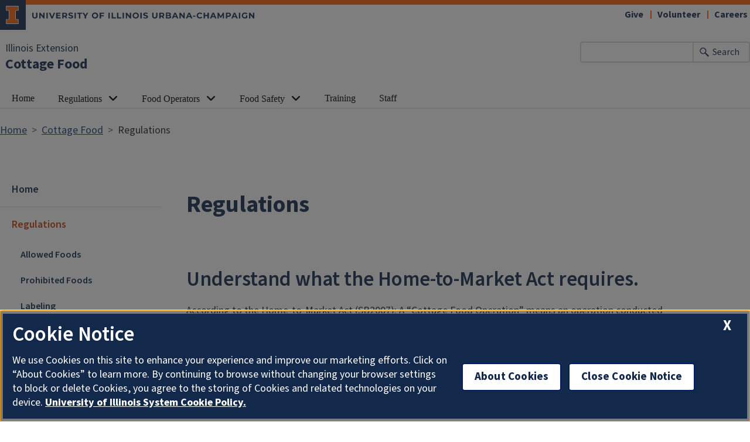

--- FILE ---
content_type: text/html; charset=UTF-8
request_url: https://extension.illinois.edu/cottage-food/regulations
body_size: 7106
content:

<!DOCTYPE html>
<html lang="en" dir="ltr" prefix="og: https://ogp.me/ns#">
  <head>
    <meta charset="utf-8" />
<meta name="description" content="Understand what the Home-to-Market Act requires.According to the Home-to-Market Act (SB2007): A “Cottage Food Operation” means an operation conducted by a person" />
<link rel="canonical" href="https://extension.illinois.edu/cottage-food/regulations" />
<meta property="og:site_name" content="Illinois Extension" />
<meta property="og:type" content="article" />
<meta property="og:url" content="https://extension.illinois.edu/cottage-food/regulations" />
<meta property="og:title" content="Regulations" />
<meta property="og:description" content="Understand what the Home-to-Market Act requires.According to the Home-to-Market Act (SB2007): A “Cottage Food Operation” means an operation conducted by a person" />
<meta property="fb:app_id" content="1689400144553642" />
<meta name="Generator" content="Drupal 10 (https://www.drupal.org)" />
<meta name="MobileOptimized" content="width" />
<meta name="HandheldFriendly" content="true" />
<meta name="viewport" content="width=device-width, initial-scale=1.0" />
<link rel="icon" href="/themes/custom/uie-theme-ewm/favicon.ico" type="image/vnd.microsoft.icon" />
<script src="/sites/default/files/google_tag/extension_site/google_tag.script.js?t8yrot" defer></script>

    <link rel="dns-prefetch" href="//cdn.brand.illinois.edu">
    <link rel="dns-prefetch" href="//cdn.toolkit.illinois.edu">
    <link rel="dns-prefetch" href="//cdn.disability.illinois.edu">
    <link rel="dns-prefetch" href="//onetrust.techservices.illinois.edu">
    <script src="https://onetrust.techservices.illinois.edu/scripttemplates/otSDKStub.js"  type="text/javascript" charset="UTF-8" data-domain-script="26be7d61-2017-4ea7-8a8b-8f1704889763"></script>
      <script type="text/javascript">function OptanonWrapper() { }</script>    <title>Regulations | Cottage Food | Illinois Extension | UIUC</title>
    <link rel="stylesheet" media="all" href="/sites/default/files/css/css_OC95dZ8a4sQ5PJAF0F0d3zdp4NYAe-D2nHGq2cxSm1Q.css?delta=0&amp;language=en&amp;theme=uie_theme_ewm&amp;include=[base64]" />
<link rel="stylesheet" media="all" href="/sites/default/files/css/css_LfVNSVaBGey3iaY3ger9n5ceGIyBnfEdKBGOFvqKBBw.css?delta=1&amp;language=en&amp;theme=uie_theme_ewm&amp;include=[base64]" />
<link rel="stylesheet" media="all" href="https://cdn.toolkit.illinois.edu/3/toolkit.css" />
<link rel="stylesheet" media="all" href="https://cdn.toolkit.illinois.edu/2.16/toolkit.css" />
<link rel="stylesheet" media="all" href="/sites/default/files/css/css_9UcQCbjtGj7ZOuovXr3UJcBdMC4ejwUczowbOzUQGXI.css?delta=4&amp;language=en&amp;theme=uie_theme_ewm&amp;include=[base64]" />

    <script src="https://cdn.toolkit.illinois.edu/3/toolkit.js" type="module" blocking="render"></script>
<script src="https://cdn.toolkit.illinois.edu/2.16/toolkit.js"></script>

  </head>
    <body class="logged-out">
        <div class="visually-hidden-focusable skip-link p-3 container">
      <a href="#main-content" class="p-2">Skip to main content</a>
    </div>
    <noscript><iframe src="https://www.googletagmanager.com/ns.html?id=GTM-MH3RRJW" height="0" width="0" style="display:none;visibility:hidden"></iframe></noscript>
      <div class="dialog-off-canvas-main-canvas d-flex flex-column h-100" data-off-canvas-main-canvas>
    

<div class="layout-container">
    <ilw-header>
               <a slot="primary-unit" href="/">Illinois Extension</a>
          <a slot="site-name" href="/cottage-food">Cottage Food</a>
     <form slot="search" method="get" action="/search/node" role="search">
    <input type="search" name="keys" aria-labelledby="search-button">
    <button id="search-button" type="submit">Search</button>
  </form>
  <nav slot="links" aria-label="Utility">
    <ul>
                                        <li><a id="il-link--1" href="/giftpage">Give</a></li>
                                                <li><a id="il-link--2" href="/global/volunteer">Volunteer</a></li>
                                                <li><a id="il-link--3" href="/global/careers">Careers</a></li>
                  </ul>
  </nav>
  <ilw-header-menu slot="navigation">
          

        
        <ul>
                  <li>
    <a href="/cottage-food">Home</a>
    </li>

                  <li>
          <ilw-header-menu-section linked="true">
        <a slot="link" href="/cottage-food/regulations">Regulations</a>
                <ul>
                  <li>
    <a href="/cottage-food/allowed-foods">Allowed Foods</a>
    </li>

                  <li>
    <a href="/cottage-food/prohibited-foods">Prohibited Foods</a>
    </li>

                  <li>
    <a href="/cottage-food/labeling">Labeling</a>
    </li>

                  <li>
    <a href="/cottage-food/point-sale">Point of Sale</a>
    </li>

                  <li>
    <a href="/cottage-food/process">Process</a>
    </li>

                  <li>
    <a href="/cottage-food/product">Product</a>
    </li>

                  <li>
    <a href="/cottage-food/recipe-testing">Recipe Testing</a>
    </li>

                  <li>
    <a href="/cottage-food/regulation-questions">Regulation Questions</a>
    </li>

                  <li>
    <a href="/cottage-food/chicago-cottage-food-operation-limitations">Chicago Cottage Food Operation Limitations</a>
    </li>

          </ul>
  
      </ilw-header-menu-section>
    </li>

                  <li>
          <ilw-header-menu-section linked="true">
        <a slot="link" href="/cottage-food/food-operators">Food Operators</a>
                <ul>
                  <li>
    <a href="/cottage-food/checklist">Checklist</a>
    </li>

                  <li>
    <a href="/cottage-food/food-testing-labs">Food Testing Labs</a>
    </li>

                  <li>
    <a href="/cottage-food/food-labeling-and-placards">Food Labeling and Placards</a>
    </li>

                  <li>
    <a href="/cottage-food/food-samples">Food Samples</a>
    </li>

                  <li>
    <a href="/cottage-food/where-you-can-sell">Where You Can Sell</a>
    </li>

          </ul>
  
      </ilw-header-menu-section>
    </li>

                  <li>
          <ilw-header-menu-section linked="true">
        <a slot="link" href="/cottage-food/food-safety">Food Safety</a>
                <ul>
                  <li>
    <a href="/cottage-food/chilled-food-and-drink">Chilled Food and Drink</a>
    </li>

                  <li>
    <a href="/cottage-food/frozen-foods">Frozen Foods</a>
    </li>

                  <li>
          <ilw-header-menu-section linked="true">
        <a slot="link" href="/cottage-food/food-preservation">Food Preservation</a>
                <ul>
                  <li>
    <a href="/cottage-food/canning-methods">Canning Methods</a>
    </li>

                  <li>
    <a href="/cottage-food/canning-equipment">Canning Equipment</a>
    </li>

                  <li>
    <a href="/cottage-food/drying">Drying</a>
    </li>

                  <li>
    <a href="/cottage-food/freezing-methods">Freezing Methods</a>
    </li>

                  <li>
    <a href="/cottage-food/unsafe-methods">Unsafe Methods</a>
    </li>

                  <li>
    <a href="/cottage-food/follow-recipe">Follow the Recipe</a>
    </li>

                  <li>
    <a href="/cottage-food/freezing-equipment">Freezing Equipment</a>
    </li>

          </ul>
  
      </ilw-header-menu-section>
    </li>

          </ul>
  
      </ilw-header-menu-section>
    </li>

                  <li>
    <a href="/cottage-food/training">Training</a>
    </li>

                  <li>
    <a href="/cottage-food/staff">Staff</a>
    </li>

          </ul>
  




  

      </ilw-header-menu>
</ilw-header>

    <div class="region region-highlighted l-region l-region--highlighted">
    <div data-drupal-messages-fallback class="hidden"></div>

  </div>

  
    <div class="region region-tabs l-region l-region--tabs">
    
  </div>

  <main id="main-content" tabindex="-1"  class="region region-content l-region l-region--content" role="main">
          <div class="region region-breadcrumb l-region l-region--breadcrumb">
    <div id="block-breadcrumbs-2" class="block block-system block-system-breadcrumb-block">
  
    
        <nav aria-label="breadcrumb">
    <h2 id="system-breadcrumb" class="visually-hidden">Breadcrumb</h2>
    <ol class="breadcrumb">
          <li class="breadcrumb-item">
                  <a href="/">Home</a>
              </li>
          <li class="breadcrumb-item">
                  <a href="/cottage-food">Cottage Food</a>
              </li>
          <li class="breadcrumb-item">
                  Regulations
              </li>
        </ol>
  </nav>

  </div>

  </div>

      <div class="il-content-with-section-nav">
      <div  class="region region-sidebar-first l-region l-region--sidebar-first il-section-nav">
    <il-section-nav  id="block-groupsubmenus-3" class="block block-menu navigation menu--">
          
        
       <ul class="menu">
            <li>
        <a href="/cottage-food" data-drupal-link-system-path="group/173">Home</a>
              </li>
          <li>
        <a href="/cottage-food/regulations" data-drupal-link-system-path="node/39126" class="is-active" aria-current="page">Regulations</a>
                           <ul class="menu">
              <li>
        <a href="/cottage-food/allowed-foods" data-drupal-link-system-path="node/36366">Allowed Foods</a>
              </li>
          <li>
        <a href="/cottage-food/prohibited-foods" data-drupal-link-system-path="node/36364">Prohibited Foods</a>
              </li>
          <li>
        <a href="/cottage-food/labeling" data-drupal-link-system-path="node/39124">Labeling</a>
              </li>
          <li>
        <a href="/cottage-food/point-sale" data-drupal-link-system-path="node/39127">Point of Sale</a>
              </li>
          <li>
        <a href="/cottage-food/process" data-drupal-link-system-path="node/39123">Process</a>
              </li>
          <li>
        <a href="/cottage-food/product" data-drupal-link-system-path="node/39122">Product</a>
              </li>
          <li>
        <a href="/cottage-food/recipe-testing" data-drupal-link-system-path="node/39125">Recipe Testing</a>
              </li>
          <li>
        <a href="/cottage-food/regulation-questions" data-drupal-link-system-path="node/36362">Regulation Questions</a>
              </li>
          <li>
        <a href="/cottage-food/chicago-cottage-food-operation-limitations" data-drupal-link-system-path="node/36383">Chicago Cottage Food Operation Limitations</a>
              </li>
      </ul>
  
              </li>
          <li>
        <a href="/cottage-food/food-operators" data-drupal-link-system-path="node/36386">Food Operators</a>
              </li>
          <li>
        <a href="/cottage-food/food-safety" data-drupal-link-system-path="node/36368">Food Safety</a>
              </li>
          <li>
        <a href="/cottage-food/training" data-drupal-link-system-path="node/40143">Training</a>
              </li>
          <li>
        <a href="/cottage-food/staff" data-drupal-link-system-path="node/39275">Staff</a>
              </li>
      </ul>
  
</ul>

  </il-section-nav>

</div>

      
      <div class="il-content">
                                            <h1>
                Regulations
              </h1>
                                                                                    

    <div  id="paragraph--51937"  id="paragraph--51937" class="paragraph il-formatted paragraph--type--rt paragraph--view-mode--full d-flex background--color--white">
          <div class="col-lg-12 col-md-12 col-sm-12 d-flex row paragraph--type--rt__wrapper fixed-width">
                                                          <div class="col-lg-12 col-md-12 column--0 col-sm-12 field--name-field-rt__content__wrapper">
                                    <div class="field--name-field-rt__body body">    <div  id="paragraph--51936"  id="paragraph--51936" class="paragraph paragraph--type--rt-content paragraph--view-mode--default">
          
  <div class="field field--name-field-rt-content-body field--type-text-with-summary field--label-visually_hidden">
    <div class="field__label visually-hidden">Body</div>
                  <div class="field__item field--type-text-with-summary"><h2>Understand what the Home-to-Market Act requires.</h2><p>According to the Home-to-Market Act (SB2007): A “Cottage Food Operation” means an operation conducted by a person who produces or packages food or drink, other than foods and drinks listed as prohibited in paragraph (1.5) of subsection (b) of this Section, in a kitchen located in that person’s primary domestic residence or another appropriately designed and equipped kitchen on a farm for direct sale by the owner, a family member, or employee.</p><p>(1.5) A cottage food operation shall not sell or offer to sell the following items or processed foods containing the following food items; except as indicated:</p><h3>What foods and drinks are prohibited?</h3><p>Prohibited Foods Include (1.5):</p><ul><li>(A) meat, poultry, fish, seafood, or shellfish.<br>&nbsp;</li><li>(B) dairy, except as an ingredient in a non-potentially hazardous baked good or candy, such as caramel, subject to paragraph (1.8), or as an ingredient in a baked good frosting, such as buttercream.<br>&nbsp;</li><li>(C) eggs, except as an ingredient in a non-potentially hazardous baked good or in dry noodles, or as an ingredient in a baked good frosting, such as buttercream, if the eggs are not raw.<br>&nbsp;</li><li>(D) pumpkin pies, sweet potato pies, cheesecakes, custard pies, crème pies, and pastries with potentially hazardous fillings or toppings.<br>&nbsp;</li><li>(E) garlic in oil or oil infused with garlic, except if the garlic oil is acidified; (1.6) A food is "acidified" if: acid or acid ingredients are added to it to produce a final equilibrium pH of 4.6 or below; or it is fermented to produce a final equilibrium pH of 4.6 or below. "Equilibrium pH" means the final potential of hydrogen measured in an acidified food after all the components of the food have achieved the same acidity.<br>&nbsp;</li><li>(F) low-acid canned foods.<br>&nbsp;</li><li>(G) sprouts; "Sprout" means any seedling intended for human consumption that was produced in a manner that does not meet the definition of microgreen.<br>&nbsp;</li><li>(H) cut leafy green, except for cut leafy greens that are dehydrated, acidified, or blanched and frozen; "Leafy greens" includes iceberg lettuce; romaine lettuce; leaf lettuce; butter lettuce; baby leaf lettuce, such as immature lettuce or leafy green; escarole; endive; spring mix; spinach; cabbage; kale; arugula; and chard. "Leafy greens" does not include microgreens or herbs such as cilantro or parsley. "Microgreen" means an edible plant seedling grown in soil or substrate and harvested above the soil or substrate line.<br>&nbsp;</li><li>(I) cut or pureed fresh tomato or melon.<br>&nbsp;</li><li>(J) dehydrated tomato or melon.<br>&nbsp;</li><li>(K) frozen cut melon.<br>&nbsp;</li><li>(L) wild-harvested, non-cultivated mushrooms.<br>&nbsp;</li><li>(M) alcoholic beverages.<br>&nbsp;</li><li>(N) kombucha (fermented tea).<br>&nbsp;</li></ul><h3><strong>What Foods or Drinks Can I Sell?</strong></h3><h4>Canned Tomatoes or Canned Tomato Product</h4><p>(1.6) In order to sell canned tomatoes or a canned product containing tomatoes, a cottage food operator shall either:</p><ul><li>(A) follow exactly a recipe that has been tested by the United States Department of Agriculture National Center for Home Food Preservation or by a state cooperative extension located in this State or any other state in the United States; or<br>&nbsp;</li><li>(B) submit the recipe, at the cottage food operator’s expense, to a commercial laboratory according to the commercial laboratory’s directions to test that the product has been adequately acidified; use only the varietal or proportionate varietals of tomato included in the tested recipe for all subsequent batches of such recipe; and provide documentation of the annual test results of the recipe submitted under this subparagraph upon registration and to an inspector upon request during any inspection authorized subsection (d).</li></ul><p>&nbsp;</p><h4>Fermented or Acidified Food:</h4><p>(2) In order to sell a fermented or acidified food, a cottage food operation shall either:</p><ul><li>(A) submit a recipe that has been tested by the United States Department of Agriculture National Center for Home Food Preservation or a cooperative extension system located in this State or any other state in the United States; or</li><li>(B) submit a written food safety plan&nbsp; for each category of products for which the cottage food operator uses the same procedures, such as pickles, kimchi, or hot sauce, and a pH test for a single product that is representative of that category; the written food safety plan shall be submitted annually upon registration and each pH test shall be submitted every 3 years; the&nbsp;food safety plan from provided by local health department upon registration</li></ul><p>(3) A fermented or acidified food shall be packaged according to one of the following standards:</p><ul><li>(A) A fermented or acidified food that is canned must be processed in a boiling water bath in a Mason-style jar or glass container with a tight-fitting lid.</li><li>(B) A fermented or acidified food that is not canned shall be sold in any container that is new, clean, and seals properly and must be stored, transported, and sold at or below 41 degrees.</li></ul><p>&nbsp;</p><h4>Baked Goods with Cheese:</h4><p>(4) In order to sell a baked good with cheese, a local health department may require a cottage food operation to submit a recipe, at the cottage food operator’s expense, to a commercial laboratory to verify that it is non-potentially hazardous before allowing the cottage food operation to sell the baked good as cottage food.</p></div>
              </div>

      </div>
</div>
        </div>
              </div>
      </div>

                        </div>
    </div>
                  
  </main>
    
<ilw-footer>
            <a slot="primary-unit" href="https://aces.illinois.edu/">College of Agricultural, Consumer &amp; Environmental Sciences</a>
        <a slot="site-name" href="/">Illinois Extension</a>
  <nav slot="social" aria-label="Social media">
    <ul>
              <li><a data-service="instagram" href="https://www.instagram.com/ilextension/">Instagram</a></li>
                    <li><a data-service="facebook" href="https://www.facebook.com/UIExtension">Facebook</a></li>
                          <li><a data-service="youtube" href="https://www.youtube.com/channel/UCUVXXZDcJox96nSvB0FotTw">YouTube</a></li>
                    <li><a data-service="linkedin" href="https://www.linkedin.com/company/ilextension/">LinkedIn</a></li>
                    <li><a data-service="bluesky" href="https://bsky.app/profile/extension.illinois.edu">Bluesky</a></li>
                </ul>
  </nav>
  <address slot="address">
    <p>
              101 Mumford Hall (MC-710)
          </p>
          <p>1301 W. Gregory Dr.</p>
        <p>
              Urbana,
                    IL
                    61801
          </p>
              <p>Email: <a href="mailto:extension@illinois.edu">extension@illinois.edu</a></p>
              <div class="footer-colleges">
                                                                                                                          </div>
      </address>
  <div slot="actions">
                              <a href="/global/eeo">EEO</a>
                                                          <a href="https://my.extension.illinois.edu/">myExtension</a>
                                                          <a href="/user">Staff Login</a>
  </div>
  <div class="footer-menus">
    <div>
              <nav aria-label="Campus Footer Links"><div id="block-footermenufirst" class="block block-system block-system-menu-blockfooter-menu-first">
  
      <h2>Dig Deeper</h2>
    
      
        <ul data-block="footer" region="footer" block="footermenufirst" class="nav navbar-nav">
                  <li class="nav-item">
        <a href="/global/online-courses" class="nav-link" data-drupal-link-system-path="node/44106">Take an Online Course</a>
              </li>
                <li class="nav-item">
        <a href="/global/blogs" class="nav-link" data-drupal-link-system-path="node/18303">Read a Blog</a>
              </li>
                <li class="nav-item">
        <a href="/global/newsletters" class="nav-link" data-drupal-link-system-path="node/443">Read a Newsletter</a>
              </li>
                <li class="nav-item">
        <a href="/global/podcasts" class="nav-link" data-drupal-link-system-path="node/482">Listen to a Podcast</a>
              </li>
                <li class="nav-item">
        <a href="/global/videos" class="nav-link" data-drupal-link-system-path="node/31969">Watch a Video</a>
              </li>
                <li class="nav-item">
        <a href="/global/publications" class="nav-link" data-drupal-link-system-path="node/32750">Buy a Publication</a>
              </li>
      </ul>
    


  </div>
</nav>
                    <nav aria-label="Campus Footer Links 2"></nav>
          </div>
    <div>
              <nav aria-label="Campus Footer Links 3"><div id="block-footermenuthird" class="block block-system block-system-menu-blockfooter-menu-third">
  
      <h2>Extension Network</h2>
    
      
        <ul data-block="footer" region="footer" block="footermenuthird" class="nav navbar-nav">
                  <li class="nav-item">
        <a href="https://eat-move-save.extension.illinois.edu/" class="nav-link">Eat.Move.Save.</a>
              </li>
                <li class="nav-item">
        <a href="https://4h.extension.illinois.edu/" class="nav-link">Illinois 4-H</a>
              </li>
                <li class="nav-item">
        <a href="/ispp" class="nav-link" data-drupal-link-system-path="group/123">Illini Science Policy Program</a>
              </li>
                <li class="nav-item">
        <a href="https://iiseagrant.org/" class="nav-link">Illinois-Indiana Sea Grant</a>
              </li>
                <li class="nav-item">
        <a href="/mg" class="nav-link" data-drupal-link-system-path="group/124">Illinois Master Gardeners</a>
              </li>
                <li class="nav-item">
        <a href="/mn" class="nav-link" data-drupal-link-system-path="group/125">Illinois Master Naturalists</a>
              </li>
                <li class="nav-item">
        <a href="/inep" class="nav-link" data-drupal-link-system-path="group/232">Illinois Nutrition Education Programs</a>
              </li>
                <li class="nav-item">
        <a href="/psep" class="nav-link" data-drupal-link-system-path="group/132">Pesticide Safety Education Program</a>
              </li>
                <li class="nav-item">
        <a href="/global/research-and-education-centers" class="nav-link" data-drupal-link-system-path="node/435">Research Centers</a>
              </li>
                <li class="nav-item">
        <a href="https://safeelectricity.org/" class="nav-link">Safe Electricity</a>
              </li>
                <li class="nav-item">
        <a href="/plant-clinic" class="nav-link" data-drupal-link-system-path="group/151">U of I Plant Clinic</a>
              </li>
      </ul>
    


  </div>
</nav>
                    <nav aria-label="Campus Footer Links 4"></nav>
          </div>
  </div>
  <div id="google_translate_element"></div>
  <script>
    function googleTranslateElementInit() {
      new google.translate.TranslateElement({
        pageLanguage: 'en',
        layout: google.translate.TranslateElement.InlineLayout.SIMPLE,
        includedLanguages: 'es,fr,zh-CN,zh-TW,ar,pl,ko,ru,tl,ur,gu,hi',
        autoDisplay: false
      }, 'google_translate_element');
    }
  </script>
  <script src="//translate.google.com/translate_a/element.js?cb=googleTranslateElementInit" defer></script>
</ilw-footer>

</div>
  </div>

    
    <script type="application/json" data-drupal-selector="drupal-settings-json">{"path":{"baseUrl":"\/","pathPrefix":"","currentPath":"node\/39126","currentPathIsAdmin":false,"isFront":false,"currentLanguage":"en"},"pluralDelimiter":"\u0003","suppressDeprecationErrors":true,"back_to_top":{"back_to_top_button_trigger":100,"back_to_top_speed":1200,"back_to_top_prevent_on_mobile":false,"back_to_top_prevent_in_admin":true,"back_to_top_button_type":"image","back_to_top_button_text":"Back to top"},"google_cse":{"google_api":"xxxxxxxxxxxxxxxxxxxxxxxxxxxxxxx"},"user":{"uid":0,"permissionsHash":"aaaaa88ca45f8b7336db36d313ce00b25af8f0358be663f9ebc6ed813c628551"}}</script>
<script src="/sites/default/files/js/js__AIQSCYyXY9Z3nXBi2L8T-eR2PTbyiKi2ny9wmaC-FE.js?scope=footer&amp;delta=0&amp;language=en&amp;theme=uie_theme_ewm&amp;include=eJx1jcEKwyAQRH9I8RD6PbKGbWKyOuJukP59hRZyCszhwTxmEq1nNMy0kG6Oh7oEmFqn9go3-kO9kLGa2zqupjt1Dje6LJIrssZ3p8IDfU7uXKYjSCRe7TOF7dkzQM5sfnlWBie_ojRUrqbuyvwrIo_y__kCQhJVlQ"></script>
<script src="https://emergency.publicaffairs.illinois.edu/illinois.js" async></script>
<script src="https://enroll.illinois.edu/ping" async></script>
<script src="/sites/default/files/js/js_JVg1XEMYqpGJaLZ5EBHyCnVpB7CWHfNkSQwMkuPv30Y.js?scope=footer&amp;delta=3&amp;language=en&amp;theme=uie_theme_ewm&amp;include=eJx1jcEKwyAQRH9I8RD6PbKGbWKyOuJukP59hRZyCszhwTxmEq1nNMy0kG6Oh7oEmFqn9go3-kO9kLGa2zqupjt1Dje6LJIrssZ3p8IDfU7uXKYjSCRe7TOF7dkzQM5sfnlWBie_ojRUrqbuyvwrIo_y__kCQhJVlQ"></script>

  </body>
</html>
